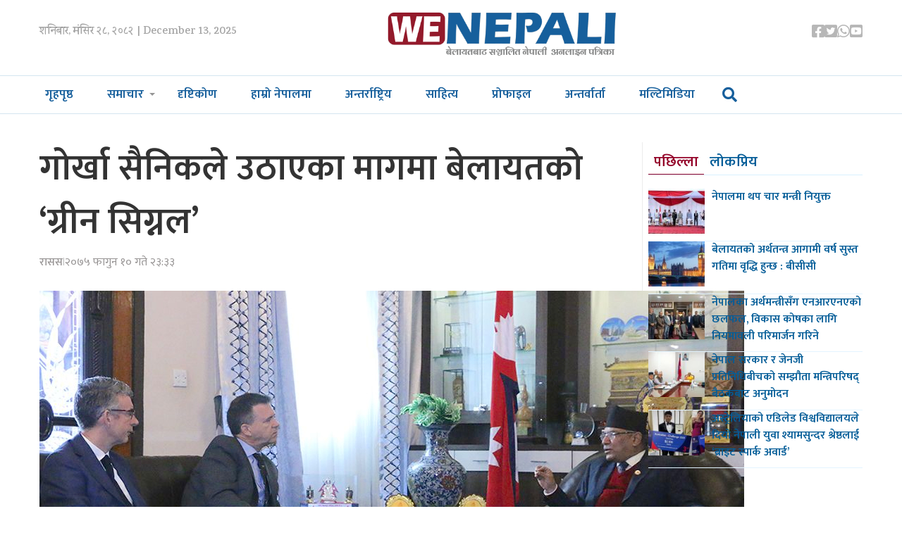

--- FILE ---
content_type: text/css
request_url: https://www.wenepali.com/content/pulls/chautari/chautari.css?ver=6.8.3
body_size: -457
content:
@charset "utf-8";
/* CSS Document */
.is-style-fancy-quote {
    color: tomato;
}